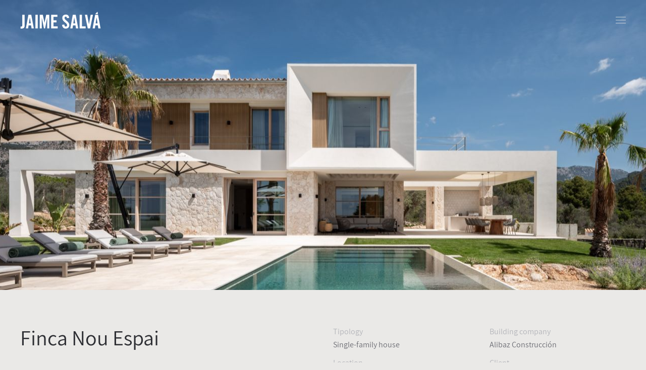

--- FILE ---
content_type: text/html; charset=utf-8
request_url: https://salvarq.com/en/13-proyectos/261-j680-nou-espai-bunyola.html
body_size: 6503
content:
<!DOCTYPE html>
<html lang="en-gb" dir="ltr" vocab="http://schema.org/">
    <head>
        <meta http-equiv="X-UA-Compatible" content="IE=edge">
        <meta name="viewport" content="width=device-width, initial-scale=1">
        <link rel="shortcut icon" href="/images/favicon.png">
        <link rel="apple-touch-icon" href="/images/apple-touch-icon.png">
        <meta charset="utf-8" />
	<base href="https://salvarq.com/en/13-proyectos/261-j680-nou-espai-bunyola.html" />
	<meta name="keywords" content="SalvARQ, Arquitecto, Arquitecte, Mallorca, Palma, Palma de Mallorca, Baleares, Illes Balears, Estudio, Estudi, Proyectos, Projectes, Arquitectura residencial, Equipamientos, Hoteles, Interiorismo, Decoración, Asesoramiento, Presupuesto," />
	<meta name="rights" content="Jaime Salvá, arquitecto" />
	<meta name="author" content="Super User" />
	<meta name="description" content="Dinámico y emprendedor estudio de arquitectura dirigido por el arquitecto Jaime Salvá situado en Palma de Mallorca cuya actividad se centra en el desarrollo integral de proyectos arquitectónicos." />
	<meta name="generator" content="Joomla! - Open Source Content Management" />
	<title>JAIME SALVÁ, Architecture &amp; Interior Design - J680 NOU ESPAI BUNYOLA</title>
	<link href="/media/mod_languages/css/template.css?3323b5b0907b3e6e7d55bcdfa076e2d3" rel="stylesheet" />
	<link href="/templates/yootheme/css/theme.11.css?1631279651" rel="stylesheet" />
	<link href="/media/widgetkit/wk-styles-7fe2e3f1.css" rel="stylesheet" id="wk-styles-css" />
	<script src="/templates/yootheme/vendor/yootheme/theme-analytics/app/analytics.min.js?2.6.0" defer></script>
	<script src="/templates/yootheme/vendor/assets/uikit/dist/js/uikit.min.js?2.6.0"></script>
	<script src="/templates/yootheme/vendor/assets/uikit/dist/js/uikit-icons.min.js?2.6.0"></script>
	<script src="/templates/yootheme/js/theme.js?2.6.0"></script>
	<script src="/media/jui/js/jquery.min.js?3323b5b0907b3e6e7d55bcdfa076e2d3"></script>
	<script src="/media/jui/js/jquery-noconflict.js?3323b5b0907b3e6e7d55bcdfa076e2d3"></script>
	<script src="/media/jui/js/jquery-migrate.min.js?3323b5b0907b3e6e7d55bcdfa076e2d3"></script>
	<script src="/media/widgetkit/uikit2-994fa48c.js"></script>
	<script src="/media/widgetkit/wk-scripts-6a587c1a.js"></script>
	<script>
document.addEventListener('DOMContentLoaded', function() {
            Array.prototype.slice.call(document.querySelectorAll('a span[id^="cloak"]')).forEach(function(span) {
                span.innerText = span.textContent;
            });
        });
	</script>
	<script>var $theme = {"google_analytics":"UA-19770115-2","google_analytics_anonymize":""};</script>

    </head>
    <body class="">

        
        
        <div class="tm-page">

                        
<div class="tm-header-mobile uk-hidden@m">

<div uk-sticky show-on-up animation="uk-animation-slide-top" cls-active="uk-navbar-sticky" sel-target=".uk-navbar-container">

    <div class="uk-navbar-container">
        <nav uk-navbar="container: .tm-header-mobile">

                        <div class="uk-navbar-left">

                                    
<a href="https://salvarq.com/en/" class="uk-navbar-item uk-logo">
    <img alt="Jaime Salvá" src="/templates/yootheme/cache/logo_jaimesalva_2020-8ad01c5c.png" srcset="/templates/yootheme/cache/logo_jaimesalva_2020-8ad01c5c.png 120w, /templates/yootheme/cache/logo_jaimesalva_2020-bdf9d3c7.png 240w" sizes="(min-width: 120px) 120px" data-width="120" data-height="30"></a>
                                    
                
                
            </div>
            
            
                        <div class="uk-navbar-right">

                
                                <a class="uk-navbar-toggle" href="#tm-mobile" uk-toggle>
                                        <div uk-navbar-toggle-icon></div>
                </a>
                
                
            </div>
            
        </nav>
    </div>

    
</div>

<div id="tm-mobile" uk-offcanvas mode="slide" flip overlay>
    <div class="uk-offcanvas-bar">

                <button class="uk-offcanvas-close" type="button" uk-close></button>
        
        
            
<div class="uk-child-width-1-1" uk-grid>    <div>
<div class="uk-panel" id="module-menu-mobile">

    
    
<ul class="uk-nav uk-nav-primary">
    
	<li class="item-235"><a href="/en/projects.html"> Projects</a></li>
	<li class="item-248"><a href="/en/about.html"> About</a></li>
	<li class="item-236"><a href="/en/press.html"> Press</a></li>
	<li class="item-294"><a href="/en/blog.html"> Blog</a></li>
	<li class="item-237"><a href="/en/contact.html"> Contact</a></li></ul>

</div>
</div>    <div>
<div class="uk-panel" id="module-201">

    
    
<div class="uk-panel mod-languages">

    
    
        <ul class="uk-nav uk-nav-default">
                                            <li >
                    <a style="display: flex !important;" href="/es/">
                                                    ESP                                            </a>
                </li>
                                                            <li class="uk-active">
                    <a style="display: flex !important;" href="https://salvarq.com/en/13-proyectos/261-j680-nou-espai-bunyola.html">
                                                    ENG                                            </a>
                </li>
                                    </ul>

    
    
</div>

</div>
</div>    <div>
<div class="uk-panel" id="module-tm-2">

    
    
<div class="uk-margin-remove-last-child custom" >
    <ul class="uk-flex-inline uk-flex-middle uk-flex-nowrap uk-grid-small" uk-grid>
                    <li>
                <a href="https://instagram.com/jaimesalva/" class="uk-icon-link" target="_blank"  uk-icon="icon: instagram; width: 30;"></a>
            </li>
                    <li>
                <a href="https://open.spotify.com/user/despachoborne?si=QVRj_XrhRuaESZ33uapQZA" class="uk-icon-link" target="_blank"  uk-icon="icon: social; width: 30;"></a>
            </li>
                    <li>
                <a href="https://www.youtube.com/channel/UCyCLis2qICRaUgn4hxTIPSw/" class="uk-icon-link" target="_blank"  uk-icon="icon: youtube; width: 30;"></a>
            </li>
                    <li>
                <a href="https://www.facebook.com/JAIME-SALVÁ-arquitecto-212246902139179/" class="uk-icon-link" target="_blank"  uk-icon="icon: facebook; width: 30;"></a>
            </li>
                    <li>
                <a href="https://www.pinterest.es/jaimesalvaarq/" class="uk-icon-link" target="_blank"  uk-icon="icon: pinterest; width: 30;"></a>
            </li>
            </ul>
</div>

</div>
</div></div>

            
    </div>
</div>

</div>


<div class="tm-header uk-visible@m" uk-header>







        <div uk-sticky media="@m" show-on-up animation="uk-animation-slide-top" cls-active="uk-navbar-sticky" sel-target=".uk-navbar-container">
    
        <div class="uk-navbar-container">
            <div class="uk-container uk-container-expand">
                <nav class="uk-navbar" uk-navbar="{&quot;container&quot;:&quot;.tm-header &gt; [uk-sticky]&quot;}">

                                        <div class="uk-navbar-left">
                        
<a href="https://salvarq.com/en/" class="uk-navbar-item uk-logo">
    <img alt="Jaime Salvá" src="/templates/yootheme/cache/logo_jaimesalva_2020-637b3737.png" srcset="/templates/yootheme/cache/logo_jaimesalva_2020-637b3737.png 160w, /templates/yootheme/cache/logo_jaimesalva_2020-684998fd.png 320w" sizes="(min-width: 160px) 160px" data-width="160" data-height="40"><img class="uk-logo-inverse" alt="Jaime Salvá" src="/templates/yootheme/cache/logo_jaimesalva_inverse_2020-42c3b79c.png" srcset="/templates/yootheme/cache/logo_jaimesalva_inverse_2020-42c3b79c.png 160w, /templates/yootheme/cache/logo_jaimesalva_inverse_2020-85752d10.png 320w" sizes="(min-width: 160px) 160px" data-width="160" data-height="40"></a>
                                            </div>
                    
                                        <div class="uk-navbar-right">

                        

                        
                            <a class="uk-navbar-toggle" href="#tm-navbar" uk-toggle>
                                                                <div uk-navbar-toggle-icon></div>
                            </a>

                                                        <div id="tm-navbar" uk-offcanvas="flip: true; container: true" mode="slide" overlay>
                                <div class="uk-offcanvas-bar uk-flex uk-flex-column">

                                    <button class="uk-offcanvas-close uk-close-large" type="button" uk-close></button>

                                    
<div class="uk-margin-top" id="module-menu-navbar">

    
    
<ul class="uk-nav uk-nav-primary">
    
	<li class="item-235"><a href="/en/projects.html"> Projects</a></li>
	<li class="item-248"><a href="/en/about.html"> About</a></li>
	<li class="item-236"><a href="/en/press.html"> Press</a></li>
	<li class="item-294"><a href="/en/blog.html"> Blog</a></li>
	<li class="item-237"><a href="/en/contact.html"> Contact</a></li></ul>

</div>

<div class="uk-margin-auto-top" id="module-200">

    
    
<div class="uk-panel mod-languages">

    
    
        <ul class="uk-nav uk-nav-default">
                                            <li >
                    <a style="display: flex !important;" href="/es/">
                                                    ESP                                            </a>
                </li>
                                                            <li class="uk-active">
                    <a style="display: flex !important;" href="https://salvarq.com/en/13-proyectos/261-j680-nou-espai-bunyola.html">
                                                    ENG                                            </a>
                </li>
                                    </ul>

    
    
</div>

</div>

<div class="uk-margin-top" id="module-tm-1">

    
    
<div class="uk-margin-remove-last-child custom" >
    <ul class="uk-flex-inline uk-flex-middle uk-flex-nowrap uk-grid-small" uk-grid>
                    <li>
                <a href="https://instagram.com/jaimesalva/" class="uk-icon-link" target="_blank"  uk-icon="icon: instagram; width: 30;"></a>
            </li>
                    <li>
                <a href="https://open.spotify.com/user/despachoborne?si=QVRj_XrhRuaESZ33uapQZA" class="uk-icon-link" target="_blank"  uk-icon="icon: social; width: 30;"></a>
            </li>
                    <li>
                <a href="https://www.youtube.com/channel/UCyCLis2qICRaUgn4hxTIPSw/" class="uk-icon-link" target="_blank"  uk-icon="icon: youtube; width: 30;"></a>
            </li>
                    <li>
                <a href="https://www.facebook.com/JAIME-SALVÁ-arquitecto-212246902139179/" class="uk-icon-link" target="_blank"  uk-icon="icon: facebook; width: 30;"></a>
            </li>
                    <li>
                <a href="https://www.pinterest.es/jaimesalvaarq/" class="uk-icon-link" target="_blank"  uk-icon="icon: pinterest; width: 30;"></a>
            </li>
            </ul>
</div>

</div>


                                </div>
                            </div>
                            
                            
                        
                    </div>
                    
                </nav>
            </div>
        </div>

        </div>
    

</div>
            
            

            
            <div id="system-message-container" data-messages="[]">
</div>

            <!-- Builder #page -->
<div class="uk-section-default" tm-header-transparent="light">
        <div data-src="/templates/yootheme/cache/J680_NOU_ESPAI_ARCHITECT_JAIME_SALVA-6-80b02b70.jpeg" data-srcset="/templates/yootheme/cache/J680_NOU_ESPAI_ARCHITECT_JAIME_SALVA-6-8e1709d2.jpeg 768w, /templates/yootheme/cache/J680_NOU_ESPAI_ARCHITECT_JAIME_SALVA-6-26a65fdc.jpeg 1024w, /templates/yootheme/cache/J680_NOU_ESPAI_ARCHITECT_JAIME_SALVA-6-0c6a6399.jpeg 1366w, /templates/yootheme/cache/J680_NOU_ESPAI_ARCHITECT_JAIME_SALVA-6-f22902dc.jpeg 1600w, /templates/yootheme/cache/J680_NOU_ESPAI_ARCHITECT_JAIME_SALVA-6-2589bc9a.jpeg 1920w, /templates/yootheme/cache/J680_NOU_ESPAI_ARCHITECT_JAIME_SALVA-6-80b02b70.jpeg 2665w" data-sizes="(min-width: 2665px) 2665px" uk-img class="uk-background-norepeat uk-background-center-center uk-section uk-padding-remove-top uk-padding-remove-bottom uk-flex uk-flex-middle" uk-height-viewport="offset-top: true; offset-bottom: 20;">    
        
        
        
                        <div class="uk-width-1-1">
            
                
                                        <div class="tm-header-placeholder uk-margin-remove-adjacent"></div>                    
                    <div class="tm-grid-expand uk-child-width-1-1 uk-grid-margin" uk-grid>
<div>
    
        
            
            
                
            
        
    
</div>
</div>
                
                        </div>
            
        
        </div>
    
</div>

<div class="uk-section-default uk-section">
    
        
        
        
            
                                <div class="uk-container">                
                    
                    <div class="tm-grid-expand uk-grid-margin" uk-grid>
<div class="uk-width-1-1@s uk-width-1-2@m">
    
        
            
            
                
<h1>        Finca Nou Espai    </h1>
            
        
    
</div>

<div class="uk-width-1-2@s uk-width-1-4@m">
    
        
            
            
                
<ul class="uk-list">        <li class="el-item">

    
    
<div class="el-title uk-margin-remove uk-text-muted">Tipology</div>
    
    <div class="el-content uk-panel"><p>Single-family house</p></div>
            
</li>
        <li class="el-item">

    
    
<div class="el-title uk-margin-remove uk-text-muted">Location</div>
    
    <div class="el-content uk-panel"><p>Bunyola</p></div>
            
</li>
        <li class="el-item">

    
    
<div class="el-title uk-margin-remove uk-text-muted">Architect</div>
    
    <div class="el-content uk-panel"><p>Jaime Salvá</p></div>
            
</li>
        <li class="el-item">

    
    
<div class="el-title uk-margin-remove uk-text-muted">Technical architect</div>
    
    <div class="el-content uk-panel"><p>Tomeu Salom</p></div>
            
</li>
        <li class="el-item">

    
    
<div class="el-title uk-margin-remove uk-text-muted">Interior designer</div>
    
    <div class="el-content uk-panel"><p>Marga Comas</p></div>
            
</li>
    </ul>
            
        
    
</div>

<div class="uk-width-1-2@s uk-width-1-4@m">
    
        
            
            
                
<ul class="uk-list">        <li class="el-item">

    
    
<div class="el-title uk-margin-remove uk-text-muted">Building company</div>
    
    <div class="el-content uk-panel"><p>Alibaz Construcción</p></div>
            
</li>
        <li class="el-item">

    
    
<div class="el-title uk-margin-remove uk-text-muted">Client</div>
    
    <div class="el-content uk-panel"><p><span>Sophisticated Projects</span></p></div>
            
</li>
        <li class="el-item">

    
    
<div class="el-title uk-margin-remove uk-text-muted">Year of the project</div>
    
    <div class="el-content uk-panel"><p>2018</p></div>
            
</li>
        <li class="el-item">

    
    
<div class="el-title uk-margin-remove uk-text-muted">Size</div>
    
    <div class="el-content uk-panel"><p>Plot 15.481 m2 / Building area 303 m2 + basement</p></div>
            
</li>
        <li class="el-item">

    
    
<div class="el-title uk-margin-remove uk-text-muted">Photographer</div>
    
    <div class="el-content uk-panel"><p>Tomeu Canyellas</p></div>
            
</li>
    </ul>
            
        
    
</div>
</div>
                                </div>
                
            
        
    
</div>

<div class="uk-section-default uk-section uk-section-xsmall uk-padding-remove-top" uk-height-viewport="expand: true;">
    
        
        
        
            
                                <div class="uk-container uk-container-expand">                
                    
                    <div class="uk-margin-remove-top uk-margin-remove-bottom tm-grid-expand uk-child-width-1-1 uk-grid-margin uk-margin-remove-top uk-margin-remove-bottom" uk-grid>
<div>
    
        
            
            
                
<div class="uk-margin-small uk-text-center">
    <div class="uk-child-width-1-1 uk-child-width-1-1@m uk-child-width-1-1@l uk-grid-small" uk-grid uk-lightbox="toggle: a[data-type];">        <div>
<div>
<a class="el-item uk-inline-clip uk-transition-toggle uk-link-toggle" tabindex="0" href="/images/projects/J680-NOU-ESPAI-BUNYOLA/J680_NOU_ESPAI_ARCHITECT_JAIME_SALVA-7.jpg" data-type="image">
    
                <img class="el-image" alt data-src="/templates/yootheme/cache/J680_NOU_ESPAI_ARCHITECT_JAIME_SALVA-7-127132ae.jpeg" data-srcset="/templates/yootheme/cache/J680_NOU_ESPAI_ARCHITECT_JAIME_SALVA-7-ae2b4645.jpeg 768w, /templates/yootheme/cache/J680_NOU_ESPAI_ARCHITECT_JAIME_SALVA-7-c2ed1509.jpeg 1024w, /templates/yootheme/cache/J680_NOU_ESPAI_ARCHITECT_JAIME_SALVA-7-81bd908f.jpeg 1366w, /templates/yootheme/cache/J680_NOU_ESPAI_ARCHITECT_JAIME_SALVA-7-b583eb10.jpeg 1600w, /templates/yootheme/cache/J680_NOU_ESPAI_ARCHITECT_JAIME_SALVA-7-0fd99de4.jpeg 1920w, /templates/yootheme/cache/J680_NOU_ESPAI_ARCHITECT_JAIME_SALVA-7-127132ae.jpeg 2999w" data-sizes="(min-width: 2999px) 2999px" data-width="2999" data-height="1999" uk-img>        
        
        
    
</a>
</div></div>        <div>
<div>
<a class="el-item uk-inline-clip uk-transition-toggle uk-link-toggle" tabindex="0" href="/images/projects/J680-NOU-ESPAI-BUNYOLA/J680_NOU_ESPAI_ARCHITECT_JAIME_SALVA-5.jpg" data-type="image">
    
                <img class="el-image" alt data-src="/templates/yootheme/cache/J680_NOU_ESPAI_ARCHITECT_JAIME_SALVA-5-4621426a.jpeg" data-srcset="/templates/yootheme/cache/J680_NOU_ESPAI_ARCHITECT_JAIME_SALVA-5-748ee5c8.jpeg 768w, /templates/yootheme/cache/J680_NOU_ESPAI_ARCHITECT_JAIME_SALVA-5-0896254d.jpeg 1024w, /templates/yootheme/cache/J680_NOU_ESPAI_ARCHITECT_JAIME_SALVA-5-4bc6a0cb.jpeg 1366w, /templates/yootheme/cache/J680_NOU_ESPAI_ARCHITECT_JAIME_SALVA-5-da815081.jpeg 1600w, /templates/yootheme/cache/J680_NOU_ESPAI_ARCHITECT_JAIME_SALVA-5-60db2675.jpeg 1920w, /templates/yootheme/cache/J680_NOU_ESPAI_ARCHITECT_JAIME_SALVA-5-4621426a.jpeg 2999w" data-sizes="(min-width: 2999px) 2999px" data-width="2999" data-height="1999" uk-img>        
        
        
    
</a>
</div></div>        <div>
<div>
<a class="el-item uk-inline-clip uk-transition-toggle uk-link-toggle" tabindex="0" href="/images/projects/J680-NOU-ESPAI-BUNYOLA/J680_NOU_ESPAI_ARCHITECT_JAIME_SALVA-6.jpg" data-type="image">
    
                <img class="el-image" alt data-src="/templates/yootheme/cache/J680_NOU_ESPAI_ARCHITECT_JAIME_SALVA-6-80b02b70.jpeg" data-srcset="/templates/yootheme/cache/J680_NOU_ESPAI_ARCHITECT_JAIME_SALVA-6-8e1709d2.jpeg 768w, /templates/yootheme/cache/J680_NOU_ESPAI_ARCHITECT_JAIME_SALVA-6-26a65fdc.jpeg 1024w, /templates/yootheme/cache/J680_NOU_ESPAI_ARCHITECT_JAIME_SALVA-6-0c6a6399.jpeg 1366w, /templates/yootheme/cache/J680_NOU_ESPAI_ARCHITECT_JAIME_SALVA-6-f22902dc.jpeg 1600w, /templates/yootheme/cache/J680_NOU_ESPAI_ARCHITECT_JAIME_SALVA-6-2589bc9a.jpeg 1920w, /templates/yootheme/cache/J680_NOU_ESPAI_ARCHITECT_JAIME_SALVA-6-80b02b70.jpeg 2665w" data-sizes="(min-width: 2665px) 2665px" data-width="2665" data-height="1999" uk-img>        
        
        
    
</a>
</div></div>        <div>
<div>
<a class="el-item uk-inline-clip uk-transition-toggle uk-link-toggle" tabindex="0" href="/images/projects/J680-NOU-ESPAI-BUNYOLA/J680_NOU_ESPAI_ARCHITECT_JAIME_SALVA-4.jpg" data-type="image">
    
                <img class="el-image" alt data-src="/templates/yootheme/cache/J680_NOU_ESPAI_ARCHITECT_JAIME_SALVA-4-6c097a08.jpeg" data-srcset="/templates/yootheme/cache/J680_NOU_ESPAI_ARCHITECT_JAIME_SALVA-4-f464b72e.jpeg 768w, /templates/yootheme/cache/J680_NOU_ESPAI_ARCHITECT_JAIME_SALVA-4-6dabbd6f.jpeg 1024w, /templates/yootheme/cache/J680_NOU_ESPAI_ARCHITECT_JAIME_SALVA-4-2efb38e9.jpeg 1366w, /templates/yootheme/cache/J680_NOU_ESPAI_ARCHITECT_JAIME_SALVA-4-00b88e69.jpeg 1600w, /templates/yootheme/cache/J680_NOU_ESPAI_ARCHITECT_JAIME_SALVA-4-bae2f89d.jpeg 1920w, /templates/yootheme/cache/J680_NOU_ESPAI_ARCHITECT_JAIME_SALVA-4-6c097a08.jpeg 2999w" data-sizes="(min-width: 2999px) 2999px" data-width="2999" data-height="1999" uk-img>        
        
        
    
</a>
</div></div>        <div>
<div>
<a class="el-item uk-inline-clip uk-transition-toggle uk-link-toggle" tabindex="0" href="/images/projects/J680-NOU-ESPAI-BUNYOLA/J680_NOU_ESPAI_ARCHITECT_JAIME_SALVA-3.jpg" data-type="image">
    
                <img class="el-image" alt data-src="/templates/yootheme/cache/J680_NOU_ESPAI_ARCHITECT_JAIME_SALVA-3-bad1d326.jpeg" data-srcset="/templates/yootheme/cache/J680_NOU_ESPAI_ARCHITECT_JAIME_SALVA-3-c011071e.jpeg 768w, /templates/yootheme/cache/J680_NOU_ESPAI_ARCHITECT_JAIME_SALVA-3-8d6a73c0.jpeg 1024w, /templates/yootheme/cache/J680_NOU_ESPAI_ARCHITECT_JAIME_SALVA-3-ce3af646.jpeg 1366w, /templates/yootheme/cache/J680_NOU_ESPAI_ARCHITECT_JAIME_SALVA-3-6b869c32.jpeg 1600w, /templates/yootheme/cache/J680_NOU_ESPAI_ARCHITECT_JAIME_SALVA-3-d1dceac6.jpeg 1920w, /templates/yootheme/cache/J680_NOU_ESPAI_ARCHITECT_JAIME_SALVA-3-bad1d326.jpeg 2999w" data-sizes="(min-width: 2999px) 2999px" data-width="2999" data-height="1999" uk-img>        
        
        
    
</a>
</div></div>        <div>
<div>
<a class="el-item uk-inline-clip uk-transition-toggle uk-link-toggle" tabindex="0" href="/images/projects/J680-NOU-ESPAI-BUNYOLA/J680_NOU_ESPAI_ARCHITECT_JAIME_SALVA-8.jpg" data-type="image">
    
                <img class="el-image" alt data-src="/templates/yootheme/cache/J680_NOU_ESPAI_ARCHITECT_JAIME_SALVA-8-4964ef81.jpeg" data-srcset="/templates/yootheme/cache/J680_NOU_ESPAI_ARCHITECT_JAIME_SALVA-8-881f6935.jpeg 768w, /templates/yootheme/cache/J680_NOU_ESPAI_ARCHITECT_JAIME_SALVA-8-669ca6f6.jpeg 1024w, /templates/yootheme/cache/J680_NOU_ESPAI_ARCHITECT_JAIME_SALVA-8-453113ca.jpeg 1366w, /templates/yootheme/cache/J680_NOU_ESPAI_ARCHITECT_JAIME_SALVA-8-9ba1121f.jpeg 1600w, /templates/yootheme/cache/J680_NOU_ESPAI_ARCHITECT_JAIME_SALVA-8-4709cae2.jpeg 1920w, /templates/yootheme/cache/J680_NOU_ESPAI_ARCHITECT_JAIME_SALVA-8-4964ef81.jpeg 2999w" data-sizes="(min-width: 2999px) 2999px" data-width="2999" data-height="1673" uk-img>        
        
        
    
</a>
</div></div>        <div>
<div>
<a class="el-item uk-inline-clip uk-transition-toggle uk-link-toggle" tabindex="0" href="/images/projects/J680-NOU-ESPAI-BUNYOLA/J680_NOU_ESPAI_ARCHITECT_JAIME_SALVA-9.jpg" data-type="image">
    
                <img class="el-image" alt data-src="/templates/yootheme/cache/J680_NOU_ESPAI_ARCHITECT_JAIME_SALVA-9-64b166b3.jpeg" data-srcset="/templates/yootheme/cache/J680_NOU_ESPAI_ARCHITECT_JAIME_SALVA-9-c6c02625.jpeg 768w, /templates/yootheme/cache/J680_NOU_ESPAI_ARCHITECT_JAIME_SALVA-9-d81f8e16.jpeg 1024w, /templates/yootheme/cache/J680_NOU_ESPAI_ARCHITECT_JAIME_SALVA-9-9b4f0b90.jpeg 1366w, /templates/yootheme/cache/J680_NOU_ESPAI_ARCHITECT_JAIME_SALVA-9-63ffcfa6.jpeg 1600w, /templates/yootheme/cache/J680_NOU_ESPAI_ARCHITECT_JAIME_SALVA-9-d9a5b952.jpeg 1920w, /templates/yootheme/cache/J680_NOU_ESPAI_ARCHITECT_JAIME_SALVA-9-64b166b3.jpeg 2999w" data-sizes="(min-width: 2999px) 2999px" data-width="2999" data-height="1999" uk-img>        
        
        
    
</a>
</div></div>        <div>
<div>
<a class="el-item uk-inline-clip uk-transition-toggle uk-link-toggle" tabindex="0" href="/images/projects/J680-NOU-ESPAI-BUNYOLA/J680_NOU_ESPAI_ARCHITECT_JAIME_SALVA-10.jpg" data-type="image">
    
                <img class="el-image" alt data-src="/templates/yootheme/cache/J680_NOU_ESPAI_ARCHITECT_JAIME_SALVA-10-1f900927.jpeg" data-srcset="/templates/yootheme/cache/J680_NOU_ESPAI_ARCHITECT_JAIME_SALVA-10-d8f49ef5.jpeg 768w, /templates/yootheme/cache/J680_NOU_ESPAI_ARCHITECT_JAIME_SALVA-10-1ca7a0f0.jpeg 1024w, /templates/yootheme/cache/J680_NOU_ESPAI_ARCHITECT_JAIME_SALVA-10-d91e11c3.jpeg 1366w, /templates/yootheme/cache/J680_NOU_ESPAI_ARCHITECT_JAIME_SALVA-10-275d7086.jpeg 1600w, /templates/yootheme/cache/J680_NOU_ESPAI_ARCHITECT_JAIME_SALVA-10-f0fdcec0.jpeg 1920w, /templates/yootheme/cache/J680_NOU_ESPAI_ARCHITECT_JAIME_SALVA-10-1f900927.jpeg 2665w" data-sizes="(min-width: 2665px) 2665px" data-width="2665" data-height="1999" uk-img>        
        
        
    
</a>
</div></div>        <div>
<div>
<a class="el-item uk-inline-clip uk-transition-toggle uk-link-toggle" tabindex="0" href="/images/projects/J680-NOU-ESPAI-BUNYOLA/J680_NOU_ESPAI_ARCHITECT_JAIME_SALVA-11.jpg" data-type="image">
    
                <img class="el-image" alt data-src="/templates/yootheme/cache/J680_NOU_ESPAI_ARCHITECT_JAIME_SALVA-11-fcb2ec20.jpeg" data-srcset="/templates/yootheme/cache/J680_NOU_ESPAI_ARCHITECT_JAIME_SALVA-11-68dad5a9.jpeg 768w, /templates/yootheme/cache/J680_NOU_ESPAI_ARCHITECT_JAIME_SALVA-11-79e55914.jpeg 1024w, /templates/yootheme/cache/J680_NOU_ESPAI_ARCHITECT_JAIME_SALVA-11-4905b778.jpeg 1366w, /templates/yootheme/cache/J680_NOU_ESPAI_ARCHITECT_JAIME_SALVA-11-9232a068.jpeg 1600w, /templates/yootheme/cache/J680_NOU_ESPAI_ARCHITECT_JAIME_SALVA-11-17989dd3.jpeg 1920w, /templates/yootheme/cache/J680_NOU_ESPAI_ARCHITECT_JAIME_SALVA-11-fcb2ec20.jpeg 2669w" data-sizes="(min-width: 2669px) 2669px" data-width="2669" data-height="1999" uk-img>        
        
        
    
</a>
</div></div>        <div>
<div>
<a class="el-item uk-inline-clip uk-transition-toggle uk-link-toggle" tabindex="0" href="/images/projects/J680-NOU-ESPAI-BUNYOLA/J680_NOU_ESPAI_ARCHITECT_JAIME_SALVA-13.jpg" data-type="image">
    
                <img class="el-image" alt data-src="/templates/yootheme/cache/J680_NOU_ESPAI_ARCHITECT_JAIME_SALVA-13-afd3e730.jpeg" data-srcset="/templates/yootheme/cache/J680_NOU_ESPAI_ARCHITECT_JAIME_SALVA-13-82bb6f9e.jpeg 768w, /templates/yootheme/cache/J680_NOU_ESPAI_ARCHITECT_JAIME_SALVA-13-5657273c.jpeg 1024w, /templates/yootheme/cache/J680_NOU_ESPAI_ARCHITECT_JAIME_SALVA-13-2bbde1bd.jpeg 1366w, /templates/yootheme/cache/J680_NOU_ESPAI_ARCHITECT_JAIME_SALVA-13-baa88efe.jpeg 1600w, /templates/yootheme/cache/J680_NOU_ESPAI_ARCHITECT_JAIME_SALVA-13-3f02b345.jpeg 1920w, /templates/yootheme/cache/J680_NOU_ESPAI_ARCHITECT_JAIME_SALVA-13-afd3e730.jpeg 2667w" data-sizes="(min-width: 2667px) 2667px" data-width="2667" data-height="1999" uk-img>        
        
        
    
</a>
</div></div>        <div>
<div>
<a class="el-item uk-inline-clip uk-transition-toggle uk-link-toggle" tabindex="0" href="/images/projects/J680-NOU-ESPAI-BUNYOLA/J680_NOU_ESPAI_ARCHITECT_JAIME_SALVA-39.jpg" data-type="image">
    
                <img class="el-image" alt data-src="/templates/yootheme/cache/J680_NOU_ESPAI_ARCHITECT_JAIME_SALVA-39-23d5a2cd.jpeg" data-srcset="/templates/yootheme/cache/J680_NOU_ESPAI_ARCHITECT_JAIME_SALVA-39-17b9149b.jpeg 768w, /templates/yootheme/cache/J680_NOU_ESPAI_ARCHITECT_JAIME_SALVA-39-97ef0bf9.jpeg 1024w, /templates/yootheme/cache/J680_NOU_ESPAI_ARCHITECT_JAIME_SALVA-39-e33b8647.jpeg 1366w, /templates/yootheme/cache/J680_NOU_ESPAI_ARCHITECT_JAIME_SALVA-39-1d78e702.jpeg 1600w, /templates/yootheme/cache/J680_NOU_ESPAI_ARCHITECT_JAIME_SALVA-39-cad85944.jpeg 1920w, /templates/yootheme/cache/J680_NOU_ESPAI_ARCHITECT_JAIME_SALVA-39-23d5a2cd.jpeg 2665w" data-sizes="(min-width: 2665px) 2665px" data-width="2665" data-height="1999" uk-img>        
        
        
    
</a>
</div></div>        <div>
<div>
<a class="el-item uk-inline-clip uk-transition-toggle uk-link-toggle" tabindex="0" href="/images/projects/J680-NOU-ESPAI-BUNYOLA/J680_NOU_ESPAI_ARCHITECT_JAIME_SALVA-48.jpg" data-type="image">
    
                <img class="el-image" alt data-src="/templates/yootheme/cache/J680_NOU_ESPAI_ARCHITECT_JAIME_SALVA-48-d5fd4fc9.jpeg" data-srcset="/templates/yootheme/cache/J680_NOU_ESPAI_ARCHITECT_JAIME_SALVA-48-b1be0361.jpeg 768w, /templates/yootheme/cache/J680_NOU_ESPAI_ARCHITECT_JAIME_SALVA-48-b45bec6c.jpeg 1024w, /templates/yootheme/cache/J680_NOU_ESPAI_ARCHITECT_JAIME_SALVA-48-c5d0eec1.jpeg 1366w, /templates/yootheme/cache/J680_NOU_ESPAI_ARCHITECT_JAIME_SALVA-48-3b938f84.jpeg 1600w, /templates/yootheme/cache/J680_NOU_ESPAI_ARCHITECT_JAIME_SALVA-48-ec3331c2.jpeg 1920w, /templates/yootheme/cache/J680_NOU_ESPAI_ARCHITECT_JAIME_SALVA-48-d5fd4fc9.jpeg 2665w" data-sizes="(min-width: 2665px) 2665px" data-width="2665" data-height="1999" uk-img>        
        
        
    
</a>
</div></div>        <div>
<div>
<a class="el-item uk-inline-clip uk-transition-toggle uk-link-toggle" tabindex="0" href="/images/projects/J680-NOU-ESPAI-BUNYOLA/J680_NOU_ESPAI_ARCHITECT_JAIME_SALVA-47.jpg" data-type="image">
    
                <img class="el-image" alt data-src="/templates/yootheme/cache/J680_NOU_ESPAI_ARCHITECT_JAIME_SALVA-47-891523b6.jpeg" data-srcset="/templates/yootheme/cache/J680_NOU_ESPAI_ARCHITECT_JAIME_SALVA-47-59bf31e7.jpeg 768w, /templates/yootheme/cache/J680_NOU_ESPAI_ARCHITECT_JAIME_SALVA-47-cb94ef51.jpeg 1024w, /templates/yootheme/cache/J680_NOU_ESPAI_ARCHITECT_JAIME_SALVA-47-c995149f.jpeg 1366w, /templates/yootheme/cache/J680_NOU_ESPAI_ARCHITECT_JAIME_SALVA-47-37d675da.jpeg 1600w, /templates/yootheme/cache/J680_NOU_ESPAI_ARCHITECT_JAIME_SALVA-47-e076cb9c.jpeg 1920w, /templates/yootheme/cache/J680_NOU_ESPAI_ARCHITECT_JAIME_SALVA-47-891523b6.jpeg 2665w" data-sizes="(min-width: 2665px) 2665px" data-width="2665" data-height="1999" uk-img>        
        
        
    
</a>
</div></div>        <div>
<div>
<a class="el-item uk-inline-clip uk-transition-toggle uk-link-toggle" tabindex="0" href="/images/projects/J680-NOU-ESPAI-BUNYOLA/J680_NOU_ESPAI_ARCHITECT_JAIME_SALVA-14.jpg" data-type="image">
    
                <img class="el-image" alt data-src="/templates/yootheme/cache/J680_NOU_ESPAI_ARCHITECT_JAIME_SALVA-14-b730e8af.jpeg" data-srcset="/templates/yootheme/cache/J680_NOU_ESPAI_ARCHITECT_JAIME_SALVA-14-b6cedfae.jpeg 768w, /templates/yootheme/cache/J680_NOU_ESPAI_ARCHITECT_JAIME_SALVA-14-5320c639.jpeg 1024w, /templates/yootheme/cache/J680_NOU_ESPAI_ARCHITECT_JAIME_SALVA-14-071b66e1.jpeg 1366w, /templates/yootheme/cache/J680_NOU_ESPAI_ARCHITECT_JAIME_SALVA-14-f95807a4.jpeg 1600w, /templates/yootheme/cache/J680_NOU_ESPAI_ARCHITECT_JAIME_SALVA-14-2ef8b9e2.jpeg 1920w, /templates/yootheme/cache/J680_NOU_ESPAI_ARCHITECT_JAIME_SALVA-14-b730e8af.jpeg 2665w" data-sizes="(min-width: 2665px) 2665px" data-width="2665" data-height="1999" uk-img>        
        
        
    
</a>
</div></div>        <div>
<div>
<a class="el-item uk-inline-clip uk-transition-toggle uk-link-toggle" tabindex="0" href="/images/projects/J680-NOU-ESPAI-BUNYOLA/J680_NOU_ESPAI_ARCHITECT_JAIME_SALVA-17.jpg" data-type="image">
    
                <img class="el-image" alt data-src="/templates/yootheme/cache/J680_NOU_ESPAI_ARCHITECT_JAIME_SALVA-17-04ebbb52.jpeg" data-srcset="/templates/yootheme/cache/J680_NOU_ESPAI_ARCHITECT_JAIME_SALVA-17-4a12246c.jpeg 768w, /templates/yootheme/cache/J680_NOU_ESPAI_ARCHITECT_JAIME_SALVA-17-594bdaaf.jpeg 1024w, /templates/yootheme/cache/J680_NOU_ESPAI_ARCHITECT_JAIME_SALVA-17-d49835ec.jpeg 1366w, /templates/yootheme/cache/J680_NOU_ESPAI_ARCHITECT_JAIME_SALVA-17-a3f34efb.jpeg 1600w, /templates/yootheme/cache/J680_NOU_ESPAI_ARCHITECT_JAIME_SALVA-17-536a6392.jpeg 1920w, /templates/yootheme/cache/J680_NOU_ESPAI_ARCHITECT_JAIME_SALVA-17-04ebbb52.jpeg 2660w" data-sizes="(min-width: 2660px) 2660px" data-width="2660" data-height="1999" uk-img>        
        
        
    
</a>
</div></div>        <div>
<div>
<a class="el-item uk-inline-clip uk-transition-toggle uk-link-toggle" tabindex="0" href="/images/projects/J680-NOU-ESPAI-BUNYOLA/J680_NOU_ESPAI_ARCHITECT_JAIME_SALVA-16.jpg" data-type="image">
    
                <img class="el-image" alt data-src="/templates/yootheme/cache/J680_NOU_ESPAI_ARCHITECT_JAIME_SALVA-16-e360986b.jpeg" data-srcset="/templates/yootheme/cache/J680_NOU_ESPAI_ARCHITECT_JAIME_SALVA-16-6c6b7c23.jpeg 768w, /templates/yootheme/cache/J680_NOU_ESPAI_ARCHITECT_JAIME_SALVA-16-995bf67d.jpeg 1024w, /templates/yootheme/cache/J680_NOU_ESPAI_ARCHITECT_JAIME_SALVA-16-6819dd70.jpeg 1366w, /templates/yootheme/cache/J680_NOU_ESPAI_ARCHITECT_JAIME_SALVA-16-965abc35.jpeg 1600w, /templates/yootheme/cache/J680_NOU_ESPAI_ARCHITECT_JAIME_SALVA-16-41fa0273.jpeg 1920w, /templates/yootheme/cache/J680_NOU_ESPAI_ARCHITECT_JAIME_SALVA-16-e360986b.jpeg 2665w" data-sizes="(min-width: 2665px) 2665px" data-width="2665" data-height="1999" uk-img>        
        
        
    
</a>
</div></div>        <div>
<div>
<a class="el-item uk-inline-clip uk-transition-toggle uk-link-toggle" tabindex="0" href="/images/projects/J680-NOU-ESPAI-BUNYOLA/J680_NOU_ESPAI_ARCHITECT_JAIME_SALVA-27.jpg" data-type="image">
    
                <img class="el-image" alt data-src="/templates/yootheme/cache/J680_NOU_ESPAI_ARCHITECT_JAIME_SALVA-27-f683de9c.jpeg" data-srcset="/templates/yootheme/cache/J680_NOU_ESPAI_ARCHITECT_JAIME_SALVA-27-36bbd9e4.jpeg 768w, /templates/yootheme/cache/J680_NOU_ESPAI_ARCHITECT_JAIME_SALVA-27-5818ec9a.jpeg 1024w, /templates/yootheme/cache/J680_NOU_ESPAI_ARCHITECT_JAIME_SALVA-27-9b4cf165.jpeg 1366w, /templates/yootheme/cache/J680_NOU_ESPAI_ARCHITECT_JAIME_SALVA-27-650f9020.jpeg 1600w, /templates/yootheme/cache/J680_NOU_ESPAI_ARCHITECT_JAIME_SALVA-27-b2af2e66.jpeg 1920w, /templates/yootheme/cache/J680_NOU_ESPAI_ARCHITECT_JAIME_SALVA-27-f683de9c.jpeg 2665w" data-sizes="(min-width: 2665px) 2665px" data-width="2665" data-height="1999" uk-img>        
        
        
    
</a>
</div></div>        <div>
<div>
<a class="el-item uk-inline-clip uk-transition-toggle uk-link-toggle" tabindex="0" href="/images/projects/J680-NOU-ESPAI-BUNYOLA/J680_NOU_ESPAI_ARCHITECT_JAIME_SALVA-20.jpg" data-type="image">
    
                <img class="el-image" alt data-src="/templates/yootheme/cache/J680_NOU_ESPAI_ARCHITECT_JAIME_SALVA-20-86396599.jpeg" data-srcset="/templates/yootheme/cache/J680_NOU_ESPAI_ARCHITECT_JAIME_SALVA-20-57891c2f.jpeg 768w, /templates/yootheme/cache/J680_NOU_ESPAI_ARCHITECT_JAIME_SALVA-20-4e9ad7ba.jpeg 1024w, /templates/yootheme/cache/J680_NOU_ESPAI_ARCHITECT_JAIME_SALVA-20-23ae869f.jpeg 1366w, /templates/yootheme/cache/J680_NOU_ESPAI_ARCHITECT_JAIME_SALVA-20-cb22d026.jpeg 1600w, /templates/yootheme/cache/J680_NOU_ESPAI_ARCHITECT_JAIME_SALVA-20-5b1afb67.jpeg 1920w, /templates/yootheme/cache/J680_NOU_ESPAI_ARCHITECT_JAIME_SALVA-20-86396599.jpeg 2656w" data-sizes="(min-width: 2656px) 2656px" data-width="2656" data-height="1999" uk-img>        
        
        
    
</a>
</div></div>        <div>
<div>
<a class="el-item uk-inline-clip uk-transition-toggle uk-link-toggle" tabindex="0" href="/images/projects/J680-NOU-ESPAI-BUNYOLA/J680_NOU_ESPAI_ARCHITECT_JAIME_SALVA-30.jpg" data-type="image">
    
                <img class="el-image" alt data-src="/templates/yootheme/cache/J680_NOU_ESPAI_ARCHITECT_JAIME_SALVA-30-4ac7829b.jpeg" data-srcset="/templates/yootheme/cache/J680_NOU_ESPAI_ARCHITECT_JAIME_SALVA-30-7be3dd71.jpeg 768w, /templates/yootheme/cache/J680_NOU_ESPAI_ARCHITECT_JAIME_SALVA-30-6da33f8f.jpeg 1024w, /templates/yootheme/cache/J680_NOU_ESPAI_ARCHITECT_JAIME_SALVA-30-145bc8f9.jpeg 1366w, /templates/yootheme/cache/J680_NOU_ESPAI_ARCHITECT_JAIME_SALVA-30-cf6cdfe9.jpeg 1600w, /templates/yootheme/cache/J680_NOU_ESPAI_ARCHITECT_JAIME_SALVA-30-4ac6e252.jpeg 1920w, /templates/yootheme/cache/J680_NOU_ESPAI_ARCHITECT_JAIME_SALVA-30-4ac7829b.jpeg 2669w" data-sizes="(min-width: 2669px) 2669px" data-width="2669" data-height="1999" uk-img>        
        
        
    
</a>
</div></div>        <div>
<div>
<a class="el-item uk-inline-clip uk-transition-toggle uk-link-toggle" tabindex="0" href="/images/projects/J680-NOU-ESPAI-BUNYOLA/J680_NOU_ESPAI_ARCHITECT_JAIME_SALVA-40.jpg" data-type="image">
    
                <img class="el-image" alt data-src="/templates/yootheme/cache/J680_NOU_ESPAI_ARCHITECT_JAIME_SALVA-40-5fcd8a98.jpeg" data-srcset="/templates/yootheme/cache/J680_NOU_ESPAI_ARCHITECT_JAIME_SALVA-40-6dca81d7.jpeg 768w, /templates/yootheme/cache/J680_NOU_ESPAI_ARCHITECT_JAIME_SALVA-40-2b5521fe.jpeg 1024w, /templates/yootheme/cache/J680_NOU_ESPAI_ARCHITECT_JAIME_SALVA-40-a2ab06c4.jpeg 1366w, /templates/yootheme/cache/J680_NOU_ESPAI_ARCHITECT_JAIME_SALVA-40-5ce86781.jpeg 1600w, /templates/yootheme/cache/J680_NOU_ESPAI_ARCHITECT_JAIME_SALVA-40-8b48d9c7.jpeg 1920w, /templates/yootheme/cache/J680_NOU_ESPAI_ARCHITECT_JAIME_SALVA-40-5fcd8a98.jpeg 2665w" data-sizes="(min-width: 2665px) 2665px" data-width="2665" data-height="1999" uk-img>        
        
        
    
</a>
</div></div>        <div>
<div>
<a class="el-item uk-inline-clip uk-transition-toggle uk-link-toggle" tabindex="0" href="/images/projects/J680-NOU-ESPAI-BUNYOLA/J680_NOU_ESPAI_ARCHITECT_JAIME_SALVA-25.jpg" data-type="image">
    
                <img class="el-image" alt data-src="/templates/yootheme/cache/J680_NOU_ESPAI_ARCHITECT_JAIME_SALVA-25-a2d3ae58.jpeg" data-srcset="/templates/yootheme/cache/J680_NOU_ESPAI_ARCHITECT_JAIME_SALVA-25-ec1e7a69.jpeg 768w, /templates/yootheme/cache/J680_NOU_ESPAI_ARCHITECT_JAIME_SALVA-25-9263dcde.jpeg 1024w, /templates/yootheme/cache/J680_NOU_ESPAI_ARCHITECT_JAIME_SALVA-25-f44e4af4.jpeg 1366w, /templates/yootheme/cache/J680_NOU_ESPAI_ARCHITECT_JAIME_SALVA-25-0a0d2bb1.jpeg 1600w, /templates/yootheme/cache/J680_NOU_ESPAI_ARCHITECT_JAIME_SALVA-25-ddad95f7.jpeg 1920w, /templates/yootheme/cache/J680_NOU_ESPAI_ARCHITECT_JAIME_SALVA-25-a2d3ae58.jpeg 2665w" data-sizes="(min-width: 2665px) 2665px" data-width="2665" data-height="1999" uk-img>        
        
        
    
</a>
</div></div>        <div>
<div>
<a class="el-item uk-inline-clip uk-transition-toggle uk-link-toggle" tabindex="0" href="/images/projects/J680-NOU-ESPAI-BUNYOLA/J680_NOU_ESPAI_ARCHITECT_JAIME_SALVA-37.jpg" data-type="image">
    
                <img class="el-image" alt data-src="/templates/yootheme/cache/J680_NOU_ESPAI_ARCHITECT_JAIME_SALVA-37-55c3c348.jpeg" data-srcset="/templates/yootheme/cache/J680_NOU_ESPAI_ARCHITECT_JAIME_SALVA-37-97be5549.jpeg 768w, /templates/yootheme/cache/J680_NOU_ESPAI_ARCHITECT_JAIME_SALVA-37-74b115f7.jpeg 1024w, /templates/yootheme/cache/J680_NOU_ESPAI_ARCHITECT_JAIME_SALVA-37-4a232749.jpeg 1366w, /templates/yootheme/cache/J680_NOU_ESPAI_ARCHITECT_JAIME_SALVA-37-2a5761f5.jpeg 1600w, /templates/yootheme/cache/J680_NOU_ESPAI_ARCHITECT_JAIME_SALVA-37-544af0e0.jpeg 1920w, /templates/yootheme/cache/J680_NOU_ESPAI_ARCHITECT_JAIME_SALVA-37-55c3c348.jpeg 2999w" data-sizes="(min-width: 2999px) 2999px" data-width="2999" data-height="1792" uk-img>        
        
        
    
</a>
</div></div>        <div>
<div>
<a class="el-item uk-inline-clip uk-transition-toggle uk-link-toggle" tabindex="0" href="/images/projects/J680-NOU-ESPAI-BUNYOLA/J680_NOU_ESPAI_ARCHITECT_JAIME_SALVA-31.jpg" data-type="image">
    
                <img class="el-image" alt data-src="/templates/yootheme/cache/J680_NOU_ESPAI_ARCHITECT_JAIME_SALVA-31-aa7dda76.jpeg" data-srcset="/templates/yootheme/cache/J680_NOU_ESPAI_ARCHITECT_JAIME_SALVA-31-6d5e9c84.jpeg 768w, /templates/yootheme/cache/J680_NOU_ESPAI_ARCHITECT_JAIME_SALVA-31-be39a8be.jpeg 1024w, /templates/yootheme/cache/J680_NOU_ESPAI_ARCHITECT_JAIME_SALVA-31-4ce9d14b.jpeg 1366w, /templates/yootheme/cache/J680_NOU_ESPAI_ARCHITECT_JAIME_SALVA-31-1cbb3973.jpeg 1600w, /templates/yootheme/cache/J680_NOU_ESPAI_ARCHITECT_JAIME_SALVA-31-22929b4f.jpeg 1920w, /templates/yootheme/cache/J680_NOU_ESPAI_ARCHITECT_JAIME_SALVA-31-aa7dda76.jpeg 2662w" data-sizes="(min-width: 2662px) 2662px" data-width="2662" data-height="1999" uk-img>        
        
        
    
</a>
</div></div>        <div>
<div>
<a class="el-item uk-inline-clip uk-transition-toggle uk-link-toggle" tabindex="0" href="/images/projects/J680-NOU-ESPAI-BUNYOLA/J680_NOU_ESPAI_ARCHITECT_JAIME_SALVA-38.jpg" data-type="image">
    
                <img class="el-image" alt data-src="/templates/yootheme/cache/J680_NOU_ESPAI_ARCHITECT_JAIME_SALVA-38-b114bb13.jpeg" data-srcset="/templates/yootheme/cache/J680_NOU_ESPAI_ARCHITECT_JAIME_SALVA-38-37855b0c.jpeg 768w, /templates/yootheme/cache/J680_NOU_ESPAI_ARCHITECT_JAIME_SALVA-38-73a4412c.jpeg 1024w, /templates/yootheme/cache/J680_NOU_ESPAI_ARCHITECT_JAIME_SALVA-38-30f4c4aa.jpeg 1366w, /templates/yootheme/cache/J680_NOU_ESPAI_ARCHITECT_JAIME_SALVA-38-5ad20ece.jpeg 1600w, /templates/yootheme/cache/J680_NOU_ESPAI_ARCHITECT_JAIME_SALVA-38-e088783a.jpeg 1920w, /templates/yootheme/cache/J680_NOU_ESPAI_ARCHITECT_JAIME_SALVA-38-b114bb13.jpeg 2999w" data-sizes="(min-width: 2999px) 2999px" data-width="2999" data-height="1999" uk-img>        
        
        
    
</a>
</div></div>        <div>
<div>
<a class="el-item uk-inline-clip uk-transition-toggle uk-link-toggle" tabindex="0" href="/images/projects/J680-NOU-ESPAI-BUNYOLA/J680_NOU_ESPAI_ARCHITECT_JAIME_SALVA-33.jpg" data-type="image">
    
                <img class="el-image" alt data-src="/templates/yootheme/cache/J680_NOU_ESPAI_ARCHITECT_JAIME_SALVA-33-171f90f0.jpeg" data-srcset="/templates/yootheme/cache/J680_NOU_ESPAI_ARCHITECT_JAIME_SALVA-33-5943afa7.jpeg 768w, /templates/yootheme/cache/J680_NOU_ESPAI_ARCHITECT_JAIME_SALVA-33-108265a7.jpeg 1024w, /templates/yootheme/cache/J680_NOU_ESPAI_ARCHITECT_JAIME_SALVA-33-b664cf8b.jpeg 1366w, /templates/yootheme/cache/J680_NOU_ESPAI_ARCHITECT_JAIME_SALVA-33-403b3cbb.jpeg 1600w, /templates/yootheme/cache/J680_NOU_ESPAI_ARCHITECT_JAIME_SALVA-33-8bbb8df6.jpeg 1920w, /templates/yootheme/cache/J680_NOU_ESPAI_ARCHITECT_JAIME_SALVA-33-171f90f0.jpeg 2999w" data-sizes="(min-width: 2999px) 2999px" data-width="2999" data-height="1997" uk-img>        
        
        
    
</a>
</div></div>        <div>
<div>
<a class="el-item uk-inline-clip uk-transition-toggle uk-link-toggle" tabindex="0" href="/images/projects/J680-NOU-ESPAI-BUNYOLA/J680_NOU_ESPAI_ARCHITECT_JAIME_SALVA-32.jpg" data-type="image">
    
                <img class="el-image" alt data-src="/templates/yootheme/cache/J680_NOU_ESPAI_ARCHITECT_JAIME_SALVA-32-3d37a892.jpeg" data-srcset="/templates/yootheme/cache/J680_NOU_ESPAI_ARCHITECT_JAIME_SALVA-32-d9a9fd41.jpeg 768w, /templates/yootheme/cache/J680_NOU_ESPAI_ARCHITECT_JAIME_SALVA-32-75bffd85.jpeg 1024w, /templates/yootheme/cache/J680_NOU_ESPAI_ARCHITECT_JAIME_SALVA-32-d35957a9.jpeg 1366w, /templates/yootheme/cache/J680_NOU_ESPAI_ARCHITECT_JAIME_SALVA-32-9a02e253.jpeg 1600w, /templates/yootheme/cache/J680_NOU_ESPAI_ARCHITECT_JAIME_SALVA-32-5182531e.jpeg 1920w, /templates/yootheme/cache/J680_NOU_ESPAI_ARCHITECT_JAIME_SALVA-32-3d37a892.jpeg 2999w" data-sizes="(min-width: 2999px) 2999px" data-width="2999" data-height="1997" uk-img>        
        
        
    
</a>
</div></div>        <div>
<div>
<a class="el-item uk-inline-clip uk-transition-toggle uk-link-toggle" tabindex="0" href="/images/projects/J680-NOU-ESPAI-BUNYOLA/J680_NOU_ESPAI_ARCHITECT_JAIME_SALVA-35.jpg" data-type="image">
    
                <img class="el-image" alt data-src="/templates/yootheme/cache/J680_NOU_ESPAI_ARCHITECT_JAIME_SALVA-35-ebef01bc.jpeg" data-srcset="/templates/yootheme/cache/J680_NOU_ESPAI_ARCHITECT_JAIME_SALVA-35-eddc4d71.jpeg 768w, /templates/yootheme/cache/J680_NOU_ESPAI_ARCHITECT_JAIME_SALVA-35-957e332a.jpeg 1024w, /templates/yootheme/cache/J680_NOU_ESPAI_ARCHITECT_JAIME_SALVA-35-33989906.jpeg 1366w, /templates/yootheme/cache/J680_NOU_ESPAI_ARCHITECT_JAIME_SALVA-35-f13cf008.jpeg 1600w, /templates/yootheme/cache/J680_NOU_ESPAI_ARCHITECT_JAIME_SALVA-35-3abc4145.jpeg 1920w, /templates/yootheme/cache/J680_NOU_ESPAI_ARCHITECT_JAIME_SALVA-35-ebef01bc.jpeg 2999w" data-sizes="(min-width: 2999px) 2999px" data-width="2999" data-height="1997" uk-img>        
        
        
    
</a>
</div></div>        <div>
<div>
<a class="el-item uk-inline-clip uk-transition-toggle uk-link-toggle" tabindex="0" href="/images/projects/J680-NOU-ESPAI-BUNYOLA/J680_NOU_ESPAI_ARCHITECT_JAIME_SALVA-34.jpg" data-type="image">
    
                <img class="el-image" alt data-src="/templates/yootheme/cache/J680_NOU_ESPAI_ARCHITECT_JAIME_SALVA-34-c1c739de.jpeg" data-srcset="/templates/yootheme/cache/J680_NOU_ESPAI_ARCHITECT_JAIME_SALVA-34-6d361f97.jpeg 768w, /templates/yootheme/cache/J680_NOU_ESPAI_ARCHITECT_JAIME_SALVA-34-f043ab08.jpeg 1024w, /templates/yootheme/cache/J680_NOU_ESPAI_ARCHITECT_JAIME_SALVA-34-56a50124.jpeg 1366w, /templates/yootheme/cache/J680_NOU_ESPAI_ARCHITECT_JAIME_SALVA-34-2b052ee0.jpeg 1600w, /templates/yootheme/cache/J680_NOU_ESPAI_ARCHITECT_JAIME_SALVA-34-e0859fad.jpeg 1920w, /templates/yootheme/cache/J680_NOU_ESPAI_ARCHITECT_JAIME_SALVA-34-c1c739de.jpeg 2999w" data-sizes="(min-width: 2999px) 2999px" data-width="2999" data-height="1997" uk-img>        
        
        
    
</a>
</div></div>        <div>
<div>
<a class="el-item uk-inline-clip uk-transition-toggle uk-link-toggle" tabindex="0" href="/images/projects/J680-NOU-ESPAI-BUNYOLA/J680_NOU_ESPAI_ARCHITECT_JAIME_SALVA.jpg" data-type="image">
    
                <img class="el-image" alt data-src="/templates/yootheme/cache/J680_NOU_ESPAI_ARCHITECT_JAIME_SALVA-b1fdaf63.jpeg" data-srcset="/templates/yootheme/cache/J680_NOU_ESPAI_ARCHITECT_JAIME_SALVA-7d651c76.jpeg 768w, /templates/yootheme/cache/J680_NOU_ESPAI_ARCHITECT_JAIME_SALVA-71695c97.jpeg 1024w, /templates/yootheme/cache/J680_NOU_ESPAI_ARCHITECT_JAIME_SALVA-50538d0d.jpeg 1366w, /templates/yootheme/cache/J680_NOU_ESPAI_ARCHITECT_JAIME_SALVA-ae10ec48.jpeg 1600w, /templates/yootheme/cache/J680_NOU_ESPAI_ARCHITECT_JAIME_SALVA-79b0520e.jpeg 1920w, /templates/yootheme/cache/J680_NOU_ESPAI_ARCHITECT_JAIME_SALVA-b1fdaf63.jpeg 2665w" data-sizes="(min-width: 2665px) 2665px" data-width="2665" data-height="1999" uk-img>        
        
        
    
</a>
</div></div>        <div>
<div>
<a class="el-item uk-inline-clip uk-transition-toggle uk-link-toggle" tabindex="0" href="/images/projects/J680-NOU-ESPAI-BUNYOLA/J680_NOU_ESPAI_ARCHITECT_JAIME_SALVA-42.jpg" data-type="image">
    
                <img class="el-image" alt data-src="/templates/yootheme/cache/J680_NOU_ESPAI_ARCHITECT_JAIME_SALVA-42-0b9dfa5c.jpeg" data-srcset="/templates/yootheme/cache/J680_NOU_ESPAI_ARCHITECT_JAIME_SALVA-42-b76f225a.jpeg 768w, /templates/yootheme/cache/J680_NOU_ESPAI_ARCHITECT_JAIME_SALVA-42-e12e11ba.jpeg 1024w, /templates/yootheme/cache/J680_NOU_ESPAI_ARCHITECT_JAIME_SALVA-42-cda9bd55.jpeg 1366w, /templates/yootheme/cache/J680_NOU_ESPAI_ARCHITECT_JAIME_SALVA-42-33eadc10.jpeg 1600w, /templates/yootheme/cache/J680_NOU_ESPAI_ARCHITECT_JAIME_SALVA-42-e44a6256.jpeg 1920w, /templates/yootheme/cache/J680_NOU_ESPAI_ARCHITECT_JAIME_SALVA-42-0b9dfa5c.jpeg 2665w" data-sizes="(min-width: 2665px) 2665px" data-width="2665" data-height="1999" uk-img>        
        
        
    
</a>
</div></div>        <div>
<div>
<a class="el-item uk-inline-clip uk-transition-toggle uk-link-toggle" tabindex="0" href="/images/projects/J680-NOU-ESPAI-BUNYOLA/J680_NOU_ESPAI_ARCHITECT_JAIME_SALVA-44.jpg" data-type="image">
    
                <img class="el-image" alt data-src="/templates/yootheme/cache/J680_NOU_ESPAI_ARCHITECT_JAIME_SALVA-44-4f844aac.jpeg" data-srcset="/templates/yootheme/cache/J680_NOU_ESPAI_ARCHITECT_JAIME_SALVA-44-a326ddfd.jpeg 768w, /templates/yootheme/cache/J680_NOU_ESPAI_ARCHITECT_JAIME_SALVA-44-e5a495c0.jpeg 1024w, /templates/yootheme/cache/J680_NOU_ESPAI_ARCHITECT_JAIME_SALVA-44-a6f41046.jpeg 1366w, /templates/yootheme/cache/J680_NOU_ESPAI_ARCHITECT_JAIME_SALVA-44-1f7e2787.jpeg 1600w, /templates/yootheme/cache/J680_NOU_ESPAI_ARCHITECT_JAIME_SALVA-44-a5245173.jpeg 1920w, /templates/yootheme/cache/J680_NOU_ESPAI_ARCHITECT_JAIME_SALVA-44-4f844aac.jpeg 2999w" data-sizes="(min-width: 2999px) 2999px" data-width="2999" data-height="1999" uk-img>        
        
        
    
</a>
</div></div>        <div>
<div>
<a class="el-item uk-inline-clip uk-transition-toggle uk-link-toggle" tabindex="0" href="/images/projects/J680-NOU-ESPAI-BUNYOLA/J680_NOU_ESPAI_ARCHITECT_JAIME_SALVA-49.jpg" data-type="image">
    
                <img class="el-image" alt data-src="/templates/yootheme/cache/J680_NOU_ESPAI_ARCHITECT_JAIME_SALVA-49-ffd577ab.jpeg" data-srcset="/templates/yootheme/cache/J680_NOU_ESPAI_ARCHITECT_JAIME_SALVA-49-31545187.jpeg 768w, /templates/yootheme/cache/J680_NOU_ESPAI_ARCHITECT_JAIME_SALVA-49-d166744e.jpeg 1024w, /templates/yootheme/cache/J680_NOU_ESPAI_ARCHITECT_JAIME_SALVA-49-1fe93029.jpeg 1366w, /templates/yootheme/cache/J680_NOU_ESPAI_ARCHITECT_JAIME_SALVA-49-e1aa516c.jpeg 1600w, /templates/yootheme/cache/J680_NOU_ESPAI_ARCHITECT_JAIME_SALVA-49-360aef2a.jpeg 1920w, /templates/yootheme/cache/J680_NOU_ESPAI_ARCHITECT_JAIME_SALVA-49-ffd577ab.jpeg 2665w" data-sizes="(min-width: 2665px) 2665px" data-width="2665" data-height="1999" uk-img>        
        
        
    
</a>
</div></div>        <div>
<div>
<a class="el-item uk-inline-clip uk-transition-toggle uk-link-toggle" tabindex="0" href="/images/projects/J680-NOU-ESPAI-BUNYOLA/J680_NOU_ESPAI_ARCHITECT_JAIME_SALVA-50.jpg" data-type="image">
    
                <img class="el-image" alt data-src="/templates/yootheme/cache/J680_NOU_ESPAI_ARCHITECT_JAIME_SALVA-50-44b28368.jpeg" data-srcset="/templates/yootheme/cache/J680_NOU_ESPAI_ARCHITECT_JAIME_SALVA-50-84f531b9.jpeg 768w, /templates/yootheme/cache/J680_NOU_ESPAI_ARCHITECT_JAIME_SALVA-50-7f268f75.jpeg 1024w, /templates/yootheme/cache/J680_NOU_ESPAI_ARCHITECT_JAIME_SALVA-50-3c760af3.jpeg 1366w, /templates/yootheme/cache/J680_NOU_ESPAI_ARCHITECT_JAIME_SALVA-50-6f700331.jpeg 1600w, /templates/yootheme/cache/J680_NOU_ESPAI_ARCHITECT_JAIME_SALVA-50-d52a75c5.jpeg 1920w, /templates/yootheme/cache/J680_NOU_ESPAI_ARCHITECT_JAIME_SALVA-50-44b28368.jpeg 2999w" data-sizes="(min-width: 2999px) 2999px" data-width="2999" data-height="1999" uk-img>        
        
        
    
</a>
</div></div>        <div>
<div>
<a class="el-item uk-inline-clip uk-transition-toggle uk-link-toggle" tabindex="0" href="/images/projects/J680-NOU-ESPAI-BUNYOLA/J680_NOU_ESPAI_ARCHITECT_JAIME_SALVA-52.jpg" data-type="image">
    
                <img class="el-image" alt data-src="/templates/yootheme/cache/J680_NOU_ESPAI_ARCHITECT_JAIME_SALVA-52-a80bd210.jpeg" data-srcset="/templates/yootheme/cache/J680_NOU_ESPAI_ARCHITECT_JAIME_SALVA-52-fe868f45.jpeg 768w, /templates/yootheme/cache/J680_NOU_ESPAI_ARCHITECT_JAIME_SALVA-52-342b6dc6.jpeg 1024w, /templates/yootheme/cache/J680_NOU_ESPAI_ARCHITECT_JAIME_SALVA-52-63a2eec1.jpeg 1366w, /templates/yootheme/cache/J680_NOU_ESPAI_ARCHITECT_JAIME_SALVA-52-9de18f84.jpeg 1600w, /templates/yootheme/cache/J680_NOU_ESPAI_ARCHITECT_JAIME_SALVA-52-4a4131c2.jpeg 1920w, /templates/yootheme/cache/J680_NOU_ESPAI_ARCHITECT_JAIME_SALVA-52-a80bd210.jpeg 2665w" data-sizes="(min-width: 2665px) 2665px" data-width="2665" data-height="1999" uk-img>        
        
        
    
</a>
</div></div>        </div>

</div>

            
        
    
</div>
</div>
                                </div>
                
            
        
    
</div>

<div class="uk-section-default uk-section uk-section-xsmall uk-padding-remove-top" uk-height-viewport="expand: true;">
    
        
        
        
            
                                <div class="uk-container uk-container-expand">                
                    
                    <div class="tm-grid-expand uk-grid-margin" uk-grid>
<div class="uk-width-1-3@m">
    
        
            
            
                
<div class="uk-margin">
        <img class="el-image" alt data-src="/templates/yootheme/cache/J680_NOU_ESPAI_ARCHITECT_JAIME_SALVA-2-1-070eec2e.png" data-srcset="/templates/yootheme/cache/J680_NOU_ESPAI_ARCHITECT_JAIME_SALVA-2-1-b73d451c.png 768w, /templates/yootheme/cache/J680_NOU_ESPAI_ARCHITECT_JAIME_SALVA-2-1-9c4cf048.png 1024w, /templates/yootheme/cache/J680_NOU_ESPAI_ARCHITECT_JAIME_SALVA-2-1-54b46ce0.png 1366w, /templates/yootheme/cache/J680_NOU_ESPAI_ARCHITECT_JAIME_SALVA-2-1-03d3628e.png 1600w, /templates/yootheme/cache/J680_NOU_ESPAI_ARCHITECT_JAIME_SALVA-2-1-61fa5e69.png 1920w, /templates/yootheme/cache/J680_NOU_ESPAI_ARCHITECT_JAIME_SALVA-2-1-070eec2e.png 1999w" data-sizes="(min-width: 1999px) 1999px" data-width="1999" data-height="2999" uk-img>    
    
</div>

            
        
    
</div>

<div class="uk-width-1-3@m">
    
        
            
            
                
<div class="uk-margin">
        <img class="el-image" alt data-src="/templates/yootheme/cache/J680_NOU_ESPAI_ARCHITECT_JAIME_SALVA-36-68f2607c.jpeg" data-srcset="/templates/yootheme/cache/J680_NOU_ESPAI_ARCHITECT_JAIME_SALVA-36-52d534c3.jpeg 768w, /templates/yootheme/cache/J680_NOU_ESPAI_ARCHITECT_JAIME_SALVA-36-826ca05d.jpeg 1024w, /templates/yootheme/cache/J680_NOU_ESPAI_ARCHITECT_JAIME_SALVA-36-4a943cf5.jpeg 1366w, /templates/yootheme/cache/J680_NOU_ESPAI_ARCHITECT_JAIME_SALVA-36-1df3329b.jpeg 1600w, /templates/yootheme/cache/J680_NOU_ESPAI_ARCHITECT_JAIME_SALVA-36-7fda0e7c.jpeg 1920w, /templates/yootheme/cache/J680_NOU_ESPAI_ARCHITECT_JAIME_SALVA-36-68f2607c.jpeg 1999w" data-sizes="(min-width: 1999px) 1999px" data-width="1999" data-height="2999" uk-img>    
    
</div>

            
        
    
</div>

<div class="uk-width-1-3@m">
    
        
            
            
                
<div class="uk-margin">
        <img class="el-image" alt data-src="/templates/yootheme/cache/J680_NOU_ESPAI_ARCHITECT_JAIME_SALVA-12-1-fc50a652.png" data-srcset="/templates/yootheme/cache/J680_NOU_ESPAI_ARCHITECT_JAIME_SALVA-12-1-af2b6c05.png 768w, /templates/yootheme/cache/J680_NOU_ESPAI_ARCHITECT_JAIME_SALVA-12-1-3f294215.png 1024w, /templates/yootheme/cache/J680_NOU_ESPAI_ARCHITECT_JAIME_SALVA-12-1-f7d1debd.png 1366w, /templates/yootheme/cache/J680_NOU_ESPAI_ARCHITECT_JAIME_SALVA-12-1-a0b6d0d3.png 1600w, /templates/yootheme/cache/J680_NOU_ESPAI_ARCHITECT_JAIME_SALVA-12-1-c29fec34.png 1920w, /templates/yootheme/cache/J680_NOU_ESPAI_ARCHITECT_JAIME_SALVA-12-1-fc50a652.png 1999w" data-sizes="(min-width: 1999px) 1999px" data-width="1999" data-height="2999" uk-img>    
    
</div>

            
        
    
</div>
</div>
                                </div>
                
            
        
    
</div>

<div class="uk-section-default uk-section uk-section-xsmall uk-padding-remove-top" uk-height-viewport="expand: true;">
    
        
        
        
            
                                <div class="uk-container uk-container-expand">                
                    
                    <div class="tm-grid-expand uk-grid-margin" uk-grid>
<div class="uk-width-1-3@m">
    
        
            
            
                
<div class="uk-margin">
        <img class="el-image" alt data-src="/templates/yootheme/cache/J680_NOU_ESPAI_ARCHITECT_JAIME_SALVA-18-07717003.jpeg" data-srcset="/templates/yootheme/cache/J680_NOU_ESPAI_ARCHITECT_JAIME_SALVA-18-0191d06a.jpeg 768w, /templates/yootheme/cache/J680_NOU_ESPAI_ARCHITECT_JAIME_SALVA-18-a98f2f08.jpeg 1024w, /templates/yootheme/cache/J680_NOU_ESPAI_ARCHITECT_JAIME_SALVA-18-8a6a8462.jpeg 1366w, /templates/yootheme/cache/J680_NOU_ESPAI_ARCHITECT_JAIME_SALVA-18-ee8bcb2f.jpeg 1600w, /templates/yootheme/cache/J680_NOU_ESPAI_ARCHITECT_JAIME_SALVA-18-5e375070.jpeg 1920w, /templates/yootheme/cache/J680_NOU_ESPAI_ARCHITECT_JAIME_SALVA-18-07717003.jpeg 1999w" data-sizes="(min-width: 1999px) 1999px" data-width="1999" data-height="2649" uk-img>    
    
</div>

            
        
    
</div>

<div class="uk-width-1-3@m">
    
        
            
            
                
<div class="uk-margin">
        <img class="el-image" alt data-src="/templates/yootheme/cache/J680_NOU_ESPAI_ARCHITECT_JAIME_SALVA-46-7b81672c.jpeg" data-srcset="/templates/yootheme/cache/J680_NOU_ESPAI_ARCHITECT_JAIME_SALVA-46-ed961a9d.jpeg 768w, /templates/yootheme/cache/J680_NOU_ESPAI_ARCHITECT_JAIME_SALVA-46-f26327ac.jpeg 1024w, /templates/yootheme/cache/J680_NOU_ESPAI_ARCHITECT_JAIME_SALVA-46-192f33cf.jpeg 1366w, /templates/yootheme/cache/J680_NOU_ESPAI_ARCHITECT_JAIME_SALVA-46-15c84aa1.jpeg 1600w, /templates/yootheme/cache/J680_NOU_ESPAI_ARCHITECT_JAIME_SALVA-46-d1da2db1.jpeg 1920w, /templates/yootheme/cache/J680_NOU_ESPAI_ARCHITECT_JAIME_SALVA-46-7b81672c.jpeg 1999w" data-sizes="(min-width: 1999px) 1999px" data-width="1999" data-height="2665" uk-img>    
    
</div>

            
        
    
</div>

<div class="uk-width-1-3@m">
    
        
            
            
                
<div class="uk-margin">
        <img class="el-image" alt data-src="/templates/yootheme/cache/J680_NOU_ESPAI_ARCHITECT_JAIME_SALVA-15-2-e956f87a.png" data-srcset="/templates/yootheme/cache/J680_NOU_ESPAI_ARCHITECT_JAIME_SALVA-15-2-ace43ada.png 768w, /templates/yootheme/cache/J680_NOU_ESPAI_ARCHITECT_JAIME_SALVA-15-2-ac39881a.png 1024w, /templates/yootheme/cache/J680_NOU_ESPAI_ARCHITECT_JAIME_SALVA-15-2-47759c79.png 1366w, /templates/yootheme/cache/J680_NOU_ESPAI_ARCHITECT_JAIME_SALVA-15-2-4b92e517.png 1600w, /templates/yootheme/cache/J680_NOU_ESPAI_ARCHITECT_JAIME_SALVA-15-2-8f808207.png 1920w, /templates/yootheme/cache/J680_NOU_ESPAI_ARCHITECT_JAIME_SALVA-15-2-e956f87a.png 1999w" data-sizes="(min-width: 1999px) 1999px" data-width="1999" data-height="2665" uk-img>    
    
</div>

            
        
    
</div>
</div>
                                </div>
                
            
        
    
</div>

<div class="uk-section-default uk-section uk-section-xsmall uk-padding-remove-top" uk-height-viewport="expand: true;">
    
        
        
        
            
                                <div class="uk-container uk-container-expand">                
                    
                    <div class="tm-grid-expand uk-grid-margin" uk-grid>
<div class="uk-width-1-3@m">
    
        
            
            
                
<div class="uk-margin">
        <img class="el-image" alt data-src="/templates/yootheme/cache/J680_NOU_ESPAI_ARCHITECT_JAIME_SALVA-19-673488ec.jpeg" data-srcset="/templates/yootheme/cache/J680_NOU_ESPAI_ARCHITECT_JAIME_SALVA-19-a5ab98ae.jpeg 768w, /templates/yootheme/cache/J680_NOU_ESPAI_ARCHITECT_JAIME_SALVA-19-8593caf5.jpeg 1024w, /templates/yootheme/cache/J680_NOU_ESPAI_ARCHITECT_JAIME_SALVA-19-6edfde96.jpeg 1366w, /templates/yootheme/cache/J680_NOU_ESPAI_ARCHITECT_JAIME_SALVA-19-6238a7f8.jpeg 1600w, /templates/yootheme/cache/J680_NOU_ESPAI_ARCHITECT_JAIME_SALVA-19-a62ac0e8.jpeg 1920w, /templates/yootheme/cache/J680_NOU_ESPAI_ARCHITECT_JAIME_SALVA-19-673488ec.jpeg 1999w" data-sizes="(min-width: 1999px) 1999px" data-width="1999" data-height="2665" uk-img>    
    
</div>

            
        
    
</div>

<div class="uk-width-1-3@m">
    
        
            
            
                
<div class="uk-margin">
        <img class="el-image" alt data-src="/templates/yootheme/cache/J680_NOU_ESPAI_ARCHITECT_JAIME_SALVA-28-72d7ce1b.jpeg" data-srcset="/templates/yootheme/cache/J680_NOU_ESPAI_ARCHITECT_JAIME_SALVA-28-64e88249.jpeg 768w, /templates/yootheme/cache/J680_NOU_ESPAI_ARCHITECT_JAIME_SALVA-28-76c6e6e0.jpeg 1024w, /templates/yootheme/cache/J680_NOU_ESPAI_ARCHITECT_JAIME_SALVA-28-9d8af283.jpeg 1366w, /templates/yootheme/cache/J680_NOU_ESPAI_ARCHITECT_JAIME_SALVA-28-916d8bed.jpeg 1600w, /templates/yootheme/cache/J680_NOU_ESPAI_ARCHITECT_JAIME_SALVA-28-557fecfd.jpeg 1920w, /templates/yootheme/cache/J680_NOU_ESPAI_ARCHITECT_JAIME_SALVA-28-72d7ce1b.jpeg 1999w" data-sizes="(min-width: 1999px) 1999px" data-width="1999" data-height="2665" uk-img>    
    
</div>

            
        
    
</div>

<div class="uk-width-1-3@m">
    
        
            
            
                
<div class="uk-margin">
        <img class="el-image" alt data-src="/templates/yootheme/cache/J680_NOU_ESPAI_ARCHITECT_JAIME_SALVA-21-2-768a8dd8.png" data-srcset="/templates/yootheme/cache/J680_NOU_ESPAI_ARCHITECT_JAIME_SALVA-21-2-a736b84e.png 768w, /templates/yootheme/cache/J680_NOU_ESPAI_ARCHITECT_JAIME_SALVA-21-2-374bd10c.png 1024w, /templates/yootheme/cache/J680_NOU_ESPAI_ARCHITECT_JAIME_SALVA-21-2-dc07c56f.png 1366w, /templates/yootheme/cache/J680_NOU_ESPAI_ARCHITECT_JAIME_SALVA-21-2-d0e0bc01.png 1600w, /templates/yootheme/cache/J680_NOU_ESPAI_ARCHITECT_JAIME_SALVA-21-2-14f2db11.png 1920w, /templates/yootheme/cache/J680_NOU_ESPAI_ARCHITECT_JAIME_SALVA-21-2-768a8dd8.png 1999w" data-sizes="(min-width: 1999px) 1999px" data-width="1999" data-height="2665" uk-img>    
    
</div>

            
        
    
</div>
</div>
                                </div>
                
            
        
    
</div>

<div class="uk-section-default uk-section uk-section-xsmall uk-padding-remove-top" uk-height-viewport="expand: true;">
    
        
        
        
            
                                <div class="uk-container uk-container-expand">                
                    
                    <div class="tm-grid-expand uk-grid-margin" uk-grid>
<div class="uk-width-1-3@m">
    
        
            
            
                
<div class="uk-margin">
        <img class="el-image" alt data-src="/templates/yootheme/cache/J680_NOU_ESPAI_ARCHITECT_JAIME_SALVA-29-d8fab29c.jpeg" data-srcset="/templates/yootheme/cache/J680_NOU_ESPAI_ARCHITECT_JAIME_SALVA-29-b70d74be.jpeg 768w, /templates/yootheme/cache/J680_NOU_ESPAI_ARCHITECT_JAIME_SALVA-29-23ce1206.jpeg 1024w, /templates/yootheme/cache/J680_NOU_ESPAI_ARCHITECT_JAIME_SALVA-29-c538eb31.jpeg 1366w, /templates/yootheme/cache/J680_NOU_ESPAI_ARCHITECT_JAIME_SALVA-29-c9df925f.jpeg 1600w, /templates/yootheme/cache/J680_NOU_ESPAI_ARCHITECT_JAIME_SALVA-29-4a556048.jpeg 1920w, /templates/yootheme/cache/J680_NOU_ESPAI_ARCHITECT_JAIME_SALVA-29-d8fab29c.jpeg 1999w" data-sizes="(min-width: 1999px) 1999px" data-width="1999" data-height="2669" uk-img>    
    
</div>

            
        
    
</div>

<div class="uk-width-1-3@m">
    
        
            
            
                
<div class="uk-margin">
        <img class="el-image" alt data-src="/templates/yootheme/cache/J680_NOU_ESPAI_ARCHITECT_JAIME_SALVA-22-57d04a75.jpeg" data-srcset="/templates/yootheme/cache/J680_NOU_ESPAI_ARCHITECT_JAIME_SALVA-22-31ae15e3.jpeg 768w, /templates/yootheme/cache/J680_NOU_ESPAI_ARCHITECT_JAIME_SALVA-22-349dcd27.jpeg 1024w, /templates/yootheme/cache/J680_NOU_ESPAI_ARCHITECT_JAIME_SALVA-22-fa2887f0.jpeg 1366w, /templates/yootheme/cache/J680_NOU_ESPAI_ARCHITECT_JAIME_SALVA-22-d9515dba.jpeg 1600w, /templates/yootheme/cache/J680_NOU_ESPAI_ARCHITECT_JAIME_SALVA-22-a6996928.jpeg 1920w, /templates/yootheme/cache/J680_NOU_ESPAI_ARCHITECT_JAIME_SALVA-22-57d04a75.jpeg 1999w" data-sizes="(min-width: 1999px) 1999px" data-width="1999" data-height="2660" uk-img>    
    
</div>

            
        
    
</div>

<div class="uk-width-1-3@m">
    
        
            
            
                
<div class="uk-margin">
        <img class="el-image" alt data-src="/templates/yootheme/cache/J680_NOU_ESPAI_ARCHITECT_JAIME_SALVA-23-48697139.jpeg" data-srcset="/templates/yootheme/cache/J680_NOU_ESPAI_ARCHITECT_JAIME_SALVA-23-95d8569d.jpeg 768w, /templates/yootheme/cache/J680_NOU_ESPAI_ARCHITECT_JAIME_SALVA-23-153bc58e.jpeg 1024w, /templates/yootheme/cache/J680_NOU_ESPAI_ARCHITECT_JAIME_SALVA-23-f9aac129.jpeg 1366w, /templates/yootheme/cache/J680_NOU_ESPAI_ARCHITECT_JAIME_SALVA-23-7a7c9249.jpeg 1600w, /templates/yootheme/cache/J680_NOU_ESPAI_ARCHITECT_JAIME_SALVA-23-a8a1c2a5.jpeg 1920w, /templates/yootheme/cache/J680_NOU_ESPAI_ARCHITECT_JAIME_SALVA-23-48697139.jpeg 1999w" data-sizes="(min-width: 1999px) 1999px" data-width="1999" data-height="2648" uk-img>    
    
</div>

            
        
    
</div>
</div>
                                </div>
                
            
        
    
</div>

<div class="uk-section-default uk-section uk-section-xsmall uk-padding-remove-top" uk-height-viewport="expand: true;">
    
        
        
        
            
                                <div class="uk-container uk-container-expand">                
                    
                    <div class="tm-grid-expand uk-grid-margin" uk-grid>
<div class="uk-width-1-3@m">
    
        
            
            
                
<div class="uk-margin">
        <img class="el-image" alt data-src="/templates/yootheme/cache/J680_NOU_ESPAI_ARCHITECT_JAIME_SALVA-26-04179a06.jpeg" data-srcset="/templates/yootheme/cache/J680_NOU_ESPAI_ARCHITECT_JAIME_SALVA-26-7e1a1956.jpeg 768w, /templates/yootheme/cache/J680_NOU_ESPAI_ARCHITECT_JAIME_SALVA-26-a0bac256.jpeg 1024w, /templates/yootheme/cache/J680_NOU_ESPAI_ARCHITECT_JAIME_SALVA-26-4bf6d635.jpeg 1366w, /templates/yootheme/cache/J680_NOU_ESPAI_ARCHITECT_JAIME_SALVA-26-4711af5b.jpeg 1600w, /templates/yootheme/cache/J680_NOU_ESPAI_ARCHITECT_JAIME_SALVA-26-8303c84b.jpeg 1920w, /templates/yootheme/cache/J680_NOU_ESPAI_ARCHITECT_JAIME_SALVA-26-04179a06.jpeg 1999w" data-sizes="(min-width: 1999px) 1999px" data-width="1999" data-height="2665" uk-img>    
    
</div>

            
        
    
</div>

<div class="uk-width-1-3@m">
    
        
            
            
                
<div class="uk-margin">
        <img class="el-image" alt data-src="/templates/yootheme/cache/J680_NOU_ESPAI_ARCHITECT_JAIME_SALVA-24-5047eac2.jpeg" data-srcset="/templates/yootheme/cache/J680_NOU_ESPAI_ARCHITECT_JAIME_SALVA-24-b4612912.jpeg 768w, /templates/yootheme/cache/J680_NOU_ESPAI_ARCHITECT_JAIME_SALVA-24-cfb879c7.jpeg 1024w, /templates/yootheme/cache/J680_NOU_ESPAI_ARCHITECT_JAIME_SALVA-24-24f46da4.jpeg 1366w, /templates/yootheme/cache/J680_NOU_ESPAI_ARCHITECT_JAIME_SALVA-24-281314ca.jpeg 1600w, /templates/yootheme/cache/J680_NOU_ESPAI_ARCHITECT_JAIME_SALVA-24-ec0173da.jpeg 1920w, /templates/yootheme/cache/J680_NOU_ESPAI_ARCHITECT_JAIME_SALVA-24-5047eac2.jpeg 1999w" data-sizes="(min-width: 1999px) 1999px" data-width="1999" data-height="2665" uk-img>    
    
</div>

            
        
    
</div>

<div class="uk-width-1-3@m">
    
        
            
            
                
<div class="uk-margin">
        <img class="el-image" alt data-src="/templates/yootheme/cache/J680_NOU_ESPAI_ARCHITECT_JAIME_SALVA-41-ad59ce02.jpeg" data-srcset="/templates/yootheme/cache/J680_NOU_ESPAI_ARCHITECT_JAIME_SALVA-41-0d57d432.jpeg 768w, /templates/yootheme/cache/J680_NOU_ESPAI_ARCHITECT_JAIME_SALVA-41-995d35f7.jpeg 1024w, /templates/yootheme/cache/J680_NOU_ESPAI_ARCHITECT_JAIME_SALVA-41-72112194.jpeg 1366w, /templates/yootheme/cache/J680_NOU_ESPAI_ARCHITECT_JAIME_SALVA-41-7ef658fa.jpeg 1600w, /templates/yootheme/cache/J680_NOU_ESPAI_ARCHITECT_JAIME_SALVA-41-bae43fea.jpeg 1920w, /templates/yootheme/cache/J680_NOU_ESPAI_ARCHITECT_JAIME_SALVA-41-ad59ce02.jpeg 1999w" data-sizes="(min-width: 1999px) 1999px" data-width="1999" data-height="2665" uk-img>    
    
</div>

            
        
    
</div>
</div>
                                </div>
                
            
        
    
</div>

<div class="uk-section-default uk-section uk-section-xsmall uk-padding-remove-top" uk-height-viewport="expand: true;">
    
        
        
        
            
                                <div class="uk-container uk-container-expand">                
                    
                    <div class="tm-grid-expand uk-grid-margin" uk-grid>
<div class="uk-width-1-2@m">
    
        
            
            
                
<div class="uk-margin">
        <img class="el-image" alt data-src="/templates/yootheme/cache/J680_NOU_ESPAI_ARCHITECT_JAIME_SALVA-43-1-94751d71.png" data-srcset="/templates/yootheme/cache/J680_NOU_ESPAI_ARCHITECT_JAIME_SALVA-43-1-f271fda4.png 768w, /templates/yootheme/cache/J680_NOU_ESPAI_ARCHITECT_JAIME_SALVA-43-1-047776ae.png 1024w, /templates/yootheme/cache/J680_NOU_ESPAI_ARCHITECT_JAIME_SALVA-43-1-cc8fea06.png 1366w, /templates/yootheme/cache/J680_NOU_ESPAI_ARCHITECT_JAIME_SALVA-43-1-9be8e468.png 1600w, /templates/yootheme/cache/J680_NOU_ESPAI_ARCHITECT_JAIME_SALVA-43-1-f9c1d88f.png 1920w, /templates/yootheme/cache/J680_NOU_ESPAI_ARCHITECT_JAIME_SALVA-43-1-94751d71.png 1999w" data-sizes="(min-width: 1999px) 1999px" data-width="1999" data-height="2999" uk-img>    
    
</div>

            
        
    
</div>

<div class="uk-width-1-2@m">
    
        
            
            
                
<div class="uk-margin">
        <img class="el-image" alt data-src="/templates/yootheme/cache/J680_NOU_ESPAI_ARCHITECT_JAIME_SALVA-45-ca8afdbc.jpeg" data-srcset="/templates/yootheme/cache/J680_NOU_ESPAI_ARCHITECT_JAIME_SALVA-45-bb1ae312.jpeg 768w, /templates/yootheme/cache/J680_NOU_ESPAI_ARCHITECT_JAIME_SALVA-45-cb85734a.jpeg 1024w, /templates/yootheme/cache/J680_NOU_ESPAI_ARCHITECT_JAIME_SALVA-45-037defe2.jpeg 1366w, /templates/yootheme/cache/J680_NOU_ESPAI_ARCHITECT_JAIME_SALVA-45-541ae18c.jpeg 1600w, /templates/yootheme/cache/J680_NOU_ESPAI_ARCHITECT_JAIME_SALVA-45-3633dd6b.jpeg 1920w, /templates/yootheme/cache/J680_NOU_ESPAI_ARCHITECT_JAIME_SALVA-45-ca8afdbc.jpeg 1999w" data-sizes="(min-width: 1999px) 1999px" data-width="1999" data-height="2999" uk-img>    
    
</div>

            
        
    
</div>
</div>
                                </div>
                
            
        
    
</div>

<div class="uk-section-default uk-section uk-padding-remove-top" uk-height-viewport="expand: true;">
    
        
        
        
            
                                <div class="uk-container uk-container-expand">                
                    
                    <div class="tm-grid-expand uk-child-width-1-1 uk-grid-margin" uk-grid>
<div>
    
        
            
            
                <div class="uk-panel uk-margin"><p>Single-family house in Bunyola, Mallorca.</p></div>
            
        
    
</div>
</div>
                                </div>
                
            
        
    
</div>

<div class="uk-section-default uk-section uk-section-small uk-padding-remove-top uk-padding-remove-bottom" uk-height-viewport="expand: true;">
    
        
        
        
            
                                <div class="uk-container uk-container-expand">                
                    
                    <div class="tm-grid-expand uk-child-width-1-1 uk-grid-margin" uk-grid>
<div>
    
        
            
            
                
<div class="uk-margin uk-text-center"><a href="#" uk-totop uk-scroll></a></div>
            
        
    
</div>
</div>
                                </div>
                
            
        
    
</div>

<div class="uk-section-default uk-section uk-section-xsmall uk-padding-remove-top">
    
        
        
        
            
                                <div class="uk-container">                
                    
                    <div class="tm-grid-expand uk-child-width-1-1 uk-grid-margin" uk-grid>
<div>
    
        
            
            
                
<div class="uk-margin uk-width-2xlarge uk-margin-auto uk-text-center">
    
    
        
        
<a class="el-content uk-button uk-button-default" title="BACK TO PROJECTS" href="/en/projects.html">

        <span uk-icon="arrow-left"></span>
    
    <span class="uk-text-middle">BACK TO PROJECTS</span>

    

</a>


        
    
    
</div>

            
        
    
</div>
</div>
                                </div>
                
            
        
    
</div>


            
            

            <!-- Builder #footer -->
<div class="uk-section-primary uk-section uk-section-xsmall">
    
        
        
        
            
                                <div class="uk-container uk-container-expand">                
                    
                    <div class="tm-grid-expand uk-margin-small" uk-grid>
<div class="uk-grid-item-match uk-flex-middle uk-width-1-2@m">
    
        
            
                        <div class="uk-panel uk-width-1-1">            
                
<div>
    <ul class="uk-margin-remove-bottom uk-subnav" uk-margin>        <li class="el-item">
    <a class="el-link" href="/en/contact.html">JAIME SALVÁ, Arquitectura & Interiorismo S.L.P.U. </a></li>
        </ul>

</div>

                        </div>
            
        
    
</div>

<div class="uk-grid-item-match uk-flex-middle uk-width-1-2@m uk-visible@m">
    
        
            
                        <div class="uk-panel uk-width-1-1">            
                
<div class="uk-visible@m uk-margin uk-text-right">    <div class="uk-child-width-auto uk-grid-small uk-flex-inline" uk-grid>
            <div>
<a class="el-link" href="https://instagram.com/jaimesalva/  " target="_blank" rel="noreferrer"><span uk-icon="icon: instagram;"></a></div>
            <div>
<a class="el-link" href="https://twitter.com/JaimeSalvaArq" target="_blank" rel="noreferrer"><span uk-icon="icon: twitter;"></a></div>
            <div>
<a class="el-link" href="https://www.youtube.com/channel/UCyCLis2qICRaUgn4hxTIPSw/" target="_blank" rel="noreferrer"><span uk-icon="icon: youtube;"></a></div>
            <div>
<a class="el-link" href="https://www.facebook.com/JAIME-SALVÁ-arquitecto-212246902139179/" target="_blank" rel="noreferrer"><span uk-icon="icon: facebook;"></a></div>
            <div>
<a class="el-link" href="https://www.pinterest.es/jaimesalvaarq/" target="_blank" rel="noreferrer"><span uk-icon="icon: pinterest;"></a></div>
            <div>
<a class="el-link" href="https://open.spotify.com/user/despachoborne?si=QVRj_XrhRuaESZ33uapQZA" target="_blank" rel="noreferrer"><span uk-icon="icon: play;"></a></div>
    
    </div></div>
                        </div>
            
        
    
</div>
</div>
                                </div>
                
            
        
    
</div>

        </div>

        
        

    </body>
</html>
